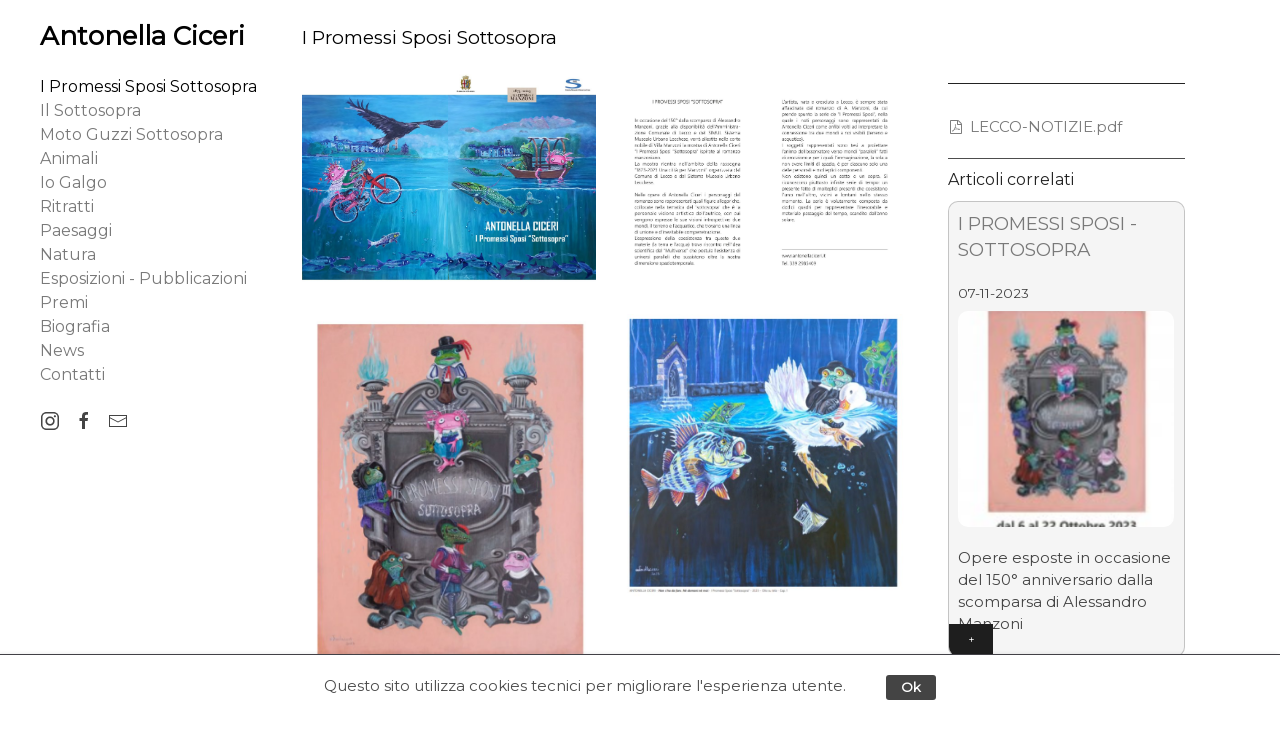

--- FILE ---
content_type: text/html; charset=UTF-8
request_url: http://antonellaciceri.it/i-promessi-sposi-sottosopra/
body_size: 6185
content:

<!doctype html>
<html lang="en-gb" dir="ltr">
	<head> 
		<!-- Archetypon - Origin 2.1.2-->
		<meta charset="utf-8"/> 
		<meta name="viewport" content="width=device-width, initial-scale=1">
        <title>I Promessi Sposi Sottosopra | Antonella Ciceri</title>
        <link rel="stylesheet" type="text/css" media="all" href="../rw_common/themes/origin_2/consolidated-12.css?rwcache=727872094" />
		
           
        
<meta http-equiv="Content-Type" content="text/html; charset=utf-8" />
		<meta name="referrer" content="same-origin" />
		<meta name="description" content="La personale visione dei due mondi, il terreno e l'acquatico, che trovano una linea di unione e d'inevitabile compenetrazione." />
		<meta name="robots" content="index, follow" />
		<link rel="apple-touch-icon" sizes="167x167" href="https://antonellaciceri.it/resources/medium.png" />
<link rel="apple-touch-icon" sizes="180x180" href="https://antonellaciceri.it/resources/web-icon.png" />
<link rel="apple-touch-icon" sizes="152x152" href="https://antonellaciceri.it/resources/small.png" />
<link rel="mask-icon" href="https://antonellaciceri.it/resources/safari-pinned-tab.svg" color="rgba(255,255,255,1.00)" /><link rel="icon" type="image/png" href="https://antonellaciceri.it/resources/favicon_medium.png" sizes="32x32" />
<link rel="icon" type="image/png" href="https://antonellaciceri.it/resources/favicon_small.png" sizes="16x16" />
<link rel="icon" type="image/png" href="https://antonellaciceri.it/resources/favicon_large.png" sizes="64x64" />

        
        		<link rel='stylesheet' type='text/css' media='all' href='../rw_common/plugins/stacks/stacks.css?rwcache=727872094' />
<link rel="stylesheet" type="text/css" media="all" href="../rw_common/plugins/stacks/wysiwyg-content.css?rwcache=727872094" />		<link rel='stylesheet' type='text/css' media='all' href='index_files/stacks_page_page12.css?rwcache=727872094' />
        <script type='text/javascript' charset='utf-8' src='../rw_common/plugins/stacks/jquery-2.2.4.min.js?rwcache=727872094'></script>
        
        <link rel="stylesheet" href="../rw_common/plugins/stacks/font-awesome.min.css?rwcache=727872094">
        
<script type="text/javascript" charset="utf-8" src="../rw_common/plugins/stacks/onimpression.js?rwcache=727872094"></script><script type="text/javascript" charset="utf-8" src="../rw_common/plugins/stacks/imagesloaded.min.js?rwcache=727872094"></script><script type="text/javascript" charset="utf-8" src="../rw_common/plugins/stacks/moment-with-locales.min.js?rwcache=727872094"></script><script type="text/javascript" charset="utf-8" src="../rw_common/plugins/stacks/mustache.min.js?rwcache=727872094"></script>		
		<script type='text/javascript' charset='utf-8' src='index_files/stacks_page_page12.js?rwcache=727872094'></script>
        <meta name="formatter" content="Stacks v5.1.2 (6312)" >
		<meta class="stacks 5 stack version" id="com.joeworkman.stacks.totalcms.blog.list2" name="Blog List" content="1.13.16">
		<meta class="stacks 5 stack version" id="dk.denflinkegrafiker.stacks.sirecoflex" name="SirecoFlex" content="3.0.0">
		<meta class="stacks 5 stack version" id="com.joeworkman.stacks.totalcms.blog.list.imagenew" name="Image" content="1.13.16">
		<meta class="stacks 5 stack version" id="com.joeworkman.stacks.totalcms.depot" name="Depot" content="1.13.16">
		<meta class="stacks 5 stack version" id="com.joeworkman.stacks.totalcms.blog.list.title" name="Title" content="1.13.16">
		<meta class="stacks 5 stack version" id="com.joeworkman.stacks.totalcms.text2" name="Text" content="1.13.16">
		<meta class="stacks 5 stack version" id="dk.denflinkegrafiker.stacks.linedeluxe" name="LineDeluxe (free)" content="3.0.0">
		<meta class="stacks 5 stack version" id="com.joeworkman.stacks.staticheight" name="Static Height" content="1.2.3">
		<meta class="stacks 5 stack version" id="com.joeworkman.stacks.totalcms.blog.list.summary" name="Summary" content="1.13.16">
		<meta class="stacks 5 stack version" id="com.joeworkman.stacks.totalcms.core" name=" CMS Core" content="1.13.16">
		<meta class="stacks 5 stack version" id="com.joeworkman.stacks.totalcms.gallery" name="Gallery" content="1.13.16">
		<meta class="stacks 5 stack version" id="com.marathia.stacks.pmbeautifier" name="PMBeautifier" content="1.0.7">
		<meta class="stacks 5 stack version" id="com.bigwhiteduck.stacks.headerpro" name="Header Pro" content="1.2.2">
		<meta class="stacks 5 stack version" id="com.onelittledesigner.stacks.FontAwesome" name="Font Awesome" content="4.7.0">
		<meta class="stacks 5 stack version" id="uk.co.doobox.doojet" name="Jet" content="1.0.6">
		<meta class="stacks 5 stack version" id="com.joeworkman.stacks.totalcms.blog.list.button" name="Read More Button" content="1.13.16">
		<meta class="stacks 5 stack version" id="com.joeworkman.stacks.totalcms.blog.list.date" name="Date" content="1.13.16">
		

    </head>
	<body>
		<div class="tm-loader"></div>
		<div class="tm-wrapper">
			<div class="tm-content-section uk-container">
				<div class="tm-content-grid uk-grid-large" uk-grid>	
					<div class="tm-nav-wrapper uk-width-1-4@m">
						<div class="tm-brand uk-flex uk-flex-between">
							<div>
								<a href="https://antonellaciceri.it/" class="tm-logo"></a>
								<a href="https://antonellaciceri.it/"><h2><a href="https://antonellaciceri.it" style="color: black;">Antonella Ciceri</a></h2></a>
								<div class="tm-slogan"></div>
							</div>
							<button class="uk-button uk-hidden@m tm-offcanvas-button" href="#tm-offcanvas" uk-toggle>
								<span uk-icon="icon: menu; ratio: 1.2"></span>
							</button>
						</div>
						<div id="extraContainer1" class="extra-container"></div>
						<div class="tm-navigation uk-nav uk-nav-parent-icon uk-visible@m"><ul class=""><li class="uk-active" ><a href="./" rel="">I Promessi Sposi Sottosopra</a></li><li><a href="../il-sottosopra/" rel="">Il Sottosopra</a></li><li><a href="../moto-guzzi-sottosopra/" rel="">Moto Guzzi Sottosopra</a></li><li><a href="../animali/" rel="">Animali</a></li><li><a href="../io-galgo/" rel="">Io Galgo</a></li><li><a href="../ritratti/" rel="">Ritratti</a></li><li><a href="../paesaggi/" rel="">Paesaggi</a></li><li><a href="../natura/" rel="">Natura</a></li><li><a href="../esposizioni-pubblicazioni/" rel="">Esposizioni - Pubblicazioni</a></li><li><a href="../premi/" rel="">Premi</a></li><li><a href="../biografia/" rel="">Biografia</a></li><li><a href="../news/" rel="">News</a></li><li><a href="../contatti/" rel="">Contatti</a></li></ul></div>
						<div id="extraContainer2" class="extra-container"></div>						
					</div>
					<div class="tm-content-wrapper uk-width-3-4@m">
						<div class="tm-banner uk-height tm-height uk-flex uk-flex-middle uk-background-cover" data-src="../rw_common/themes/origin_2/images/banner.jpg" uk-img>
							<div id="extraContainer3" class="uk-container uk-container-center extra-container"></div>
						</div>
						<div id="extraContainer4" class="extra-container"></div>
						<div class="tm-content">

<div id='stacks_out_1' class='stacks_top'><div id='stacks_in_1' class=''>
	
	
		<link rel="stylesheet" type="text/css" media="all" href="../rw_common/plugins/stacks/total-cms/total-cms.css?rwcache=727872094"/>
		<script type="text/javascript" charset="utf-8" src="../rw_common/plugins/stacks/total-cms/total-cms.js?rwcache=727872094"></script>
	







<script src="https://cdn.embedly.com/widgets/platform.js" async></script>





 
 
<div id='stacks_out_61' class='stacks_out'><div id='stacks_in_61' class='stacks_in com_onelittledesigner_stacks_FontAwesome_stack'>
</div></div><div id='stacks_out_98' class='stacks_out'><div id='stacks_in_98' class='stacks_in '><div id='stacks_out_98_2' class='stacks_out'><div id='stacks_in_98_2' class='stacks_in com_marathia_stacks_pmbeautifier_stack'><!-- Start of PMBeautifier Stack v1.0.7 -->

<!-- End of PMBeautifier Stack --></div></div></div></div><div id='stacks_out_21' class='stacks_out'><div id='stacks_in_21' class='stacks_in uk_co_doobox_doojet_stack'><!-- Start dooJet stack each HTML template -->  <section class="jetAnimate fadeInDown" data-jetAnimate-duration="900ms" data-jetAnimate-delay="0ms"><div id='stacks_out_15' class='stacks_out'><div id='stacks_in_15' class='stacks_in com_yourhead_stack_header_stack'><h4>I Promessi Sposi Sottosopra</h4></div></div></section><!-- End dooJet stack each HTML template --></div></div><div id='stacks_out_81' class='stacks_out'><div id='stacks_in_81' class='stacks_in dk_denflinkegrafiker_stacks_sirecoflex_stack'><div class="sirecocontainer"><div class="sirecobefit"><div class="sirecospacer">
<div class="sireco_left"><div id='stacks_out_77' class='stacks_out'><div id='stacks_in_77' class='stacks_in uk_co_doobox_doojet_stack'><!-- Start dooJet stack each HTML template -->  <section class="jetAnimate fadeInUp" data-jetAnimate-duration="900ms" data-jetAnimate-delay="0ms"><div id='stacks_out_62' class='stacks_out stacks_l_hidden stacks_m_hidden'><div id='stacks_in_62' class='stacks_in com_joeworkman_stacks_totalcms_text2_stack'>        
 
</div></div><div id='stacks_out_55' class='stacks_out'><div id='stacks_in_55' class='stacks_in com_joeworkman_stacks_totalcms_gallery_stack'><!-- Total Gallery -->
<ul id="clearing_stacks_in_55" class="clearing-gallery small-up-1 medium-up-2 large-up-2 small-block-grid-1 medium-block-grid-2 large-block-grid-2 text-center  captions" data-clearing>




<li ><a class="  " href="../cms-data/gallery/i-promessi-sposi-sottosopra/0001.jpg"><img loading="auto" class=""  oncontextmenu="return false;" draggable="false" src="../cms-data/gallery/i-promessi-sposi-sottosopra/0001.jpg" alt=""/></a><p class="gallery-caption"></p></li><li ><a class="  " href="../cms-data/gallery/i-promessi-sposi-sottosopra/0002.jpg"><img loading="auto" class=""  oncontextmenu="return false;" draggable="false" src="../cms-data/gallery/i-promessi-sposi-sottosopra/0002.jpg" alt=""/></a><p class="gallery-caption"></p></li><li ><a class="  " href="../cms-data/gallery/i-promessi-sposi-sottosopra/01.jpg"><img loading="auto" class=""  oncontextmenu="return false;" draggable="false" src="../cms-data/gallery/i-promessi-sposi-sottosopra/01.jpg" alt=""/></a><p class="gallery-caption"></p></li><li ><a class="  " href="../cms-data/gallery/i-promessi-sposi-sottosopra/02.jpg"><img loading="auto" class=""  oncontextmenu="return false;" draggable="false" src="../cms-data/gallery/i-promessi-sposi-sottosopra/02.jpg" alt=""/></a><p class="gallery-caption"></p></li><li ><a class="  " href="../cms-data/gallery/i-promessi-sposi-sottosopra/03.jpg"><img loading="auto" class=""  oncontextmenu="return false;" draggable="false" src="../cms-data/gallery/i-promessi-sposi-sottosopra/03.jpg" alt=""/></a><p class="gallery-caption"></p></li><li ><a class="  " href="../cms-data/gallery/i-promessi-sposi-sottosopra/04.jpg"><img loading="auto" class=""  oncontextmenu="return false;" draggable="false" src="../cms-data/gallery/i-promessi-sposi-sottosopra/04.jpg" alt=""/></a><p class="gallery-caption"></p></li><li ><a class="  " href="../cms-data/gallery/i-promessi-sposi-sottosopra/05.jpg"><img loading="auto" class=""  oncontextmenu="return false;" draggable="false" src="../cms-data/gallery/i-promessi-sposi-sottosopra/05.jpg" alt=""/></a><p class="gallery-caption"></p></li><li ><a class="  " href="../cms-data/gallery/i-promessi-sposi-sottosopra/06.jpg"><img loading="auto" class=""  oncontextmenu="return false;" draggable="false" src="../cms-data/gallery/i-promessi-sposi-sottosopra/06.jpg" alt=""/></a><p class="gallery-caption"></p></li><li ><a class="  " href="../cms-data/gallery/i-promessi-sposi-sottosopra/07.jpg"><img loading="auto" class=""  oncontextmenu="return false;" draggable="false" src="../cms-data/gallery/i-promessi-sposi-sottosopra/07.jpg" alt=""/></a><p class="gallery-caption"></p></li><li ><a class="  " href="../cms-data/gallery/i-promessi-sposi-sottosopra/08.jpg"><img loading="auto" class=""  oncontextmenu="return false;" draggable="false" src="../cms-data/gallery/i-promessi-sposi-sottosopra/08.jpg" alt=""/></a><p class="gallery-caption"></p></li><li ><a class="  " href="../cms-data/gallery/i-promessi-sposi-sottosopra/09.jpg"><img loading="auto" class=""  oncontextmenu="return false;" draggable="false" src="../cms-data/gallery/i-promessi-sposi-sottosopra/09.jpg" alt=""/></a><p class="gallery-caption"></p></li><li ><a class="  " href="../cms-data/gallery/i-promessi-sposi-sottosopra/10.jpg"><img loading="auto" class=""  oncontextmenu="return false;" draggable="false" src="../cms-data/gallery/i-promessi-sposi-sottosopra/10.jpg" alt=""/></a><p class="gallery-caption"></p></li><li ><a class="  " href="../cms-data/gallery/i-promessi-sposi-sottosopra/11.jpg"><img loading="auto" class=""  oncontextmenu="return false;" draggable="false" src="../cms-data/gallery/i-promessi-sposi-sottosopra/11.jpg" alt=""/></a><p class="gallery-caption"></p></li><li ><a class="  " href="../cms-data/gallery/i-promessi-sposi-sottosopra/12.jpg"><img loading="auto" class=""  oncontextmenu="return false;" draggable="false" src="../cms-data/gallery/i-promessi-sposi-sottosopra/12.jpg" alt=""/></a><p class="gallery-caption"></p></li>

</ul>


 
</div></div></section><!-- End dooJet stack each HTML template --></div></div></div>
<div class="sireco_right"><div id='stacks_out_79' class='stacks_out'><div id='stacks_in_79' class='stacks_in uk_co_doobox_doojet_stack in testo'><!-- Start dooJet stack each HTML template -->  <section class="jetAnimate fadeInRight" data-jetAnimate-duration="900ms" data-jetAnimate-delay="0ms"><div id='stacks_out_56' class='stacks_out stacks_s_hidden'><div id='stacks_in_56' class='stacks_in com_joeworkman_stacks_totalcms_text2_stack'>        
 
</div></div><div id='stacks_out_97' class='stacks_out'><div id='stacks_in_97' class='stacks_in dk_denflinkegrafiker_stacks_linedeluxe_stack'><div class="onthelineouterspace"><div class="ontheline"></div></div></div></div><div id='stacks_out_96' class='stacks_out'><div id='stacks_in_96' class='stacks_in com_joeworkman_stacks_totalcms_depot_stack'><!-- Total File Browser -->
<ul class='total-browser  list'>




<li class="cell"><a target="self" class="total-download" href="../rw_common/plugins/stacks/total-cms/totaldownload.php?type=depot&slug=i-promessi-sposi-sottosopra&filename=LECCO-NOTIZIE.pdf"><i class="fa fa-fw file-icon fa-file-pdf-o"></i><i class="fa fa-fw fa-cloud-download"></i><p class="filename">LECCO-NOTIZIE.pdf</p></a></li>

</ul>


 
</div></div><div id='stacks_out_99' class='stacks_out'><div id='stacks_in_99' class='stacks_in com_bigwhiteduck_stacks_headerpro_stack'>    


	








<div class="hp-slice" hidden style="display:none;">__</div>
<h5 class="header-pro text-inherit   custom margin-collapse   " >

	 
	 

			<span class="h-pro"><!--
--><!--
--><span class="hTxt primary  ">Articoli correlati</span><!--
--><!--
--><!--
--><!--
--></span>

		 
	
</h5> 



<div class='slice empty out'><div class='slice empty in'></div></div>




</div></div><div class="total-blog-list blog_stacks_in_100 grid  " data-slug="news">






<article class="post    category-mostra-personale  tag-promessi-sposi-sottosopra       ">




<div class="default-layout">
  <h4 class="post-title  text-left  "><a href="https://antonellaciceri.it/news/-i-promessi-sposi---sottosopra" title="Leggi di più  I PROMESSI SPOSI - SOTTOSOPRA"> I PROMESSI SPOSI - SOTTOSOPRA</a> </h4>    
 <time class="post-date  text-left  " datetime="2023-11-07T21:37:05+01:00" data-dateformat='DD-MM-YYYY' content="2023-11-07T21:37:05+01:00">2023-11-07T21:37:05+01:00</time>   
<div class="post-image-wrapper stacks_in_108"> <div class="post-image   animate scale-down "> <a class="blog-link" href="https://antonellaciceri.it/news/-i-promessi-sposi---sottosopra" title="Leggi di più  I PROMESSI SPOSI - SOTTOSOPRA">   <img loading="auto" class="" src="https://antonellaciceri.it/cms-data/blog/news/-i-promessi-sposi---sottosopra/image/-i-promessi-sposi---sottosopra-sq.jpg" onerror="this.className='hide'" oncontextmenu="return false;" draggable="false" alt=""/>   </a> </div> </div> 
<div id='stacks_out_109' class='stacks_out'><div id='stacks_in_109' class='stacks_in com_joeworkman_stacks_staticheight_stack'><div class='slice empty out'><div class='slice empty in'></div></div>

</div></div> <div class="post-summary  fr-view text-left  " style="height:100px;overflow:hidden;"><p>Opere esposte in occasione del 150° anniversario dalla scomparsa&nbsp;di Alessandro Manzoni</p>
</div>   
 <a role="button" href="https://antonellaciceri.it/news/-i-promessi-sposi---sottosopra" title="Leggi di più  I PROMESSI SPOSI - SOTTOSOPRA" class="stacks_in_112  button readmore fixed-bottom  left tiny custom ">+</a>   

</div>






</article>
</div>



<script id="posts_stacks_in_100" type="application/json">
[]</script>
<template id="template_stacks_in_100">
<article class="post  {{#authorlink}}author-{{authorlink}}{{/authorlink}} {{#genrelink}}genre-{{genrelink}}{{/genrelink}} {{#categories}}category-{{link}} {{/categories}} {{#tags}}tag-{{link}} {{/tags}} {{#labels}}label-{{link}} {{/labels}}   {{# featured }}featured{{/ featured }} {{# draft }}draft{{/ draft }} {{# archived }}archived{{/ archived }}">




<div class="default-layout">
  <h4 class="post-title  text-left  "><a href="{{ url }}" title="{{aria}} {{title}}">{{{ title }}}</a> </h4>    
 <time class="post-date  text-left  " datetime="{{ datetime }}" data-dateformat='DD-MM-YYYY' content="{{ datetime }}">{{ datetime }}</time>   
<div class="post-image-wrapper stacks_in_108"> <div class="post-image   animate scale-down "> <a class="blog-link" href="{{ url }}" title="{{aria}} {{title}}"> {{#image}}  <img loading="auto" class="" src="https://antonellaciceri.it/{{ thumb.sq }}" onerror="this.className='hide'" oncontextmenu="return false;" draggable="false" alt="{{ alt }}"/>  {{/image}} </a> </div> </div> 
<div id='stacks_out_109' class='stacks_out'><div id='stacks_in_109' class='stacks_in com_joeworkman_stacks_staticheight_stack'><div class='slice empty out'><div class='slice empty in'></div></div>

</div></div> <div class="post-summary  fr-view text-left  " style="height:100px;overflow:hidden;">{{{ summary }}}</div>   
 <a role="button" href="{{ url }}" title="{{aria}} {{title}}" class="stacks_in_112  button readmore fixed-bottom  left tiny custom ">+</a>   

</div>






</article></template>






<button id="loadmore_stacks_in_100" role="button"
    class="button mobile-button loadmore   small  "
    >Carica altro</button>
<div class="scroll-loadmore"></div>



 
</section><!-- End dooJet stack each HTML template --></div></div></div>
</div></div></div>
<div style="clear: both;"></div></div></div></div></div><!--  -->




</div>
						<div id="extraContainer5" class="extra-container"></div>
						<div class="tm-footer-section uk-section uk-section-small">
							<div id="extraContainer6" class="extra-container"></div>
							<div class="lastPublished">25/01/2024</div>
							<div id="extraContainer7" class="extra-container"></div>
							<div class="tm-footer">&copy;antonellaciceri.it - tutti i diritti riservati | <a href="https://antonellaciceri.it/contatti/">Contatti</a> | <a href="https://antonellaciceri.it/informativa-privacy/">Informativa Privacy</a> | <a href="mailto:mangili.michele@gmail.com">Credits</a> | <a href="https://antonellaciceri.it/gestione"><i class="fa fa-lock"></i></a></div> 
							<div id="extraContainer8" class="extra-container"></div>						
						</div>
					</div>
					<div class="tm-sidebar uk-width-1-4@m">
						<div class="tm-sidebar-title"></div>
						<div class="tm-sidebar-content"></div>
						<div class="tm-sidebar-plugins"></div>
						<div id="extraContainer9" class="extra-container"></div>
					</div>
				</div>
			</div>
			<div id="tm-offcanvas" uk-offcanvas="mode: push; overlay: true; flip: true">
				<div class="uk-offcanvas-bar uk-flex uk-flex-column">	
					<div id="extraContainer10" class="extra-container"></div>				
					<div class="tm-navigation-mobile"><ul class=""><li class="uk-active" ><a href="./" rel="">I Promessi Sposi Sottosopra</a></li><li><a href="../il-sottosopra/" rel="">Il Sottosopra</a></li><li><a href="../moto-guzzi-sottosopra/" rel="">Moto Guzzi Sottosopra</a></li><li><a href="../animali/" rel="">Animali</a></li><li><a href="../io-galgo/" rel="">Io Galgo</a></li><li><a href="../ritratti/" rel="">Ritratti</a></li><li><a href="../paesaggi/" rel="">Paesaggi</a></li><li><a href="../natura/" rel="">Natura</a></li><li><a href="../esposizioni-pubblicazioni/" rel="">Esposizioni - Pubblicazioni</a></li><li><a href="../premi/" rel="">Premi</a></li><li><a href="../biografia/" rel="">Biografia</a></li><li><a href="../news/" rel="">News</a></li><li><a href="../contatti/" rel="">Contatti</a></li></ul></div>
					<div id="extraContainer11" class="extra-container"></div>	
					<div class="uk-margin-auto-vertical"></div> 
					<div id="extraContainer12" class="extra-container"></div> 
					<div class="tm-footer-mobile">&copy;antonellaciceri.it - tutti i diritti riservati | <a href="https://antonellaciceri.it/contatti/">Contatti</a> | <a href="https://antonellaciceri.it/informativa-privacy/">Informativa Privacy</a> | <a href="mailto:mangili.michele@gmail.com">Credits</a> | <a href="https://antonellaciceri.it/gestione"><i class="fa fa-lock"></i></a></div>						
				</div>
			</div>
		</div>
		<script src="https://cdnjs.cloudflare.com/ajax/libs/jquery/3.5.1/jquery.min.js" integrity="sha512-bLT0Qm9VnAYZDflyKcBaQ2gg0hSYNQrJ8RilYldYQ1FxQYoCLtUjuuRuZo+fjqhx/qtq/1itJ0C2ejDxltZVFg==" crossorigin="anonymous"></script>
	    <script>
	       if (!window.jQuery) { 
	          document.write('<script src="../rw_common/themes/origin_2/scripts/jquery.min.js"><\/script>'); 
	          console.log('jQuery external connection not established, using local version of jQuery from the theme instead.');
	       }
	    </script>
		<script src="../rw_common/themes/origin_2/scripts/uikit.min.js?rwcache=727872094"></script> 
		<script src="../rw_common/themes/origin_2/scripts/uikit-icons.min.js?rwcache=727872094"></script>   
		<script src="../rw_common/themes/origin_2/scripts/javascript.js?rwcache=727872094"></script>
		<script>
			function originAlbum(){$(".album-wrapper").prepend('<div class="gutter-sizer"></div>'),$(".album-title, .album-description").addClass("uk-container"),$(".tm-content-container").removeClass("uk-container"),$(".thumbnail-frame").each(function(){$(this).removeAttr("style"),$(this).parent().removeAttr("style"),$(this).find("img").hide();var t=$("p.thumbnail-caption",this).text(),a=$(this).find("img").attr("src"),e=$(this).find("a").attr("href");$(this).wrap('<div class="uk-inline"><a class="tm-overlay-link" href="'+e+'" data-caption="'+t+'"><img src='+a+'><div class="tm-overlay uk-overlay uk-overlay-hover uk-position-cover"><div class="uk-position-center"><span class="tm-overlay-caption">'+t+"</span></div></div></a></div>")});var t=$(".album-wrapper").imagesLoaded(function(){t.isotope({itemSelector:".thumbnail-wrap",layoutMode:"packery",percentPosition:!0,packery:{gutter:".gutter-sizer"}}),t.find(".thumbnail-wrap"),t.addClass("show-thumbs")});$(".tm-content").imagesLoaded().always(function(){console.log("All images always loaded"),loadContent()})}
		</script>
		<script src="../rw_common/themes/origin_2/layout/photo_album/thumbs_full.js?rwcache=727872094"></script>
		<script src="../rw_common/themes/origin_2/layout/photo_album/lightbox_scale.js?rwcache=727872094"></script>
		
		
    	
    <div id="rapidweaver_privacy_message">
    <p><span style="font:13px .AppleSystemUIFont; color:#FFFEFE;">Questo sito utilizza cookies tecnici per migliorare l'esperienza utente.</span></p>
    <button id="rapidweaver_privacy_message_dismiss_button">Ok</button>
</div>

<script src="../rw_common/assets/message.js?rwcache=727872094"></script>
<div id="myExtraContent2">
	</br>
	<a href="https://www.instagram.com/antonella__ciceri/" target ="_blank" class="uk-icon-link" uk-icon="instagram"></a>
	<a href="https://www.facebook.com/antonella.ciceri.71" target ="_blank" class="uk-icon-link uk-margin-small-left" uk-icon="facebook"></a>
	<a href="mailto:antonellaciceri.arte@gmail.com" target ="_blank" class="uk-icon-link uk-margin-small-left" uk-icon="mail"></a>
</div></body>
</html>

--- FILE ---
content_type: text/javascript
request_url: http://antonellaciceri.it/rw_common/themes/origin_2/layout/photo_album/lightbox_scale.js?rwcache=727872094
body_size: 638
content:

$(".album-wrapper a").each(function(){$(this).attr("href",$(this).attr("href").replace(".html",".jpg"))});$('.album-wrapper').attr('uk-lightbox','animation: scale');var items=$('.tm-nav-wrapper, .tm-banner, .tm-offcanvas-button, .thumbnail-frame, .album-title, .album-description, .tm-footer-section, .extra-container, .album-wrapper, .tm-sidebar');UIkit.util.on(document,'beforeshow','.uk-lightbox',function(){$(items).removeClass("display-lightbox-items").addClass("hide-lightbox-items");});UIkit.util.on(document,'beforehide','.uk-lightbox',function(){$(items).removeClass("hide-lightbox-items").addClass("display-lightbox-items");});

--- FILE ---
content_type: text/javascript
request_url: http://antonellaciceri.it/rw_common/themes/origin_2/layout/photo_album/thumbs_full.js?rwcache=727872094
body_size: 145
content:

$(".thumbnail-frame").each(function(){var fullImgPath=$('a',this).attr('href').replace('.html','.jpg');$('img',this).attr('src',fullImgPath);});